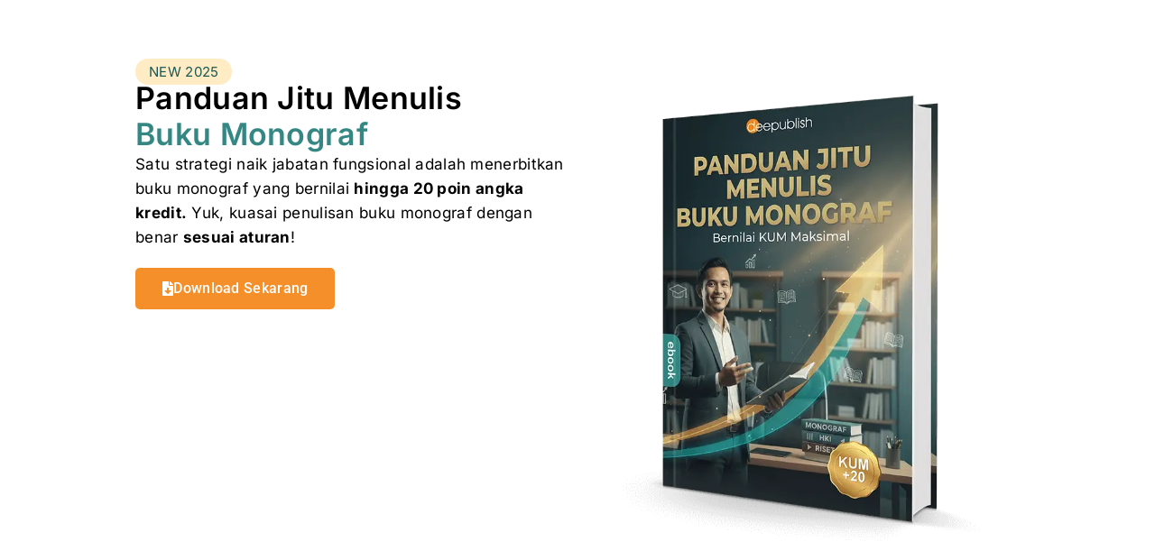

--- FILE ---
content_type: text/css
request_url: https://penerbitdeepublish.com/wp-content/uploads/elementor/css/post-43364.css?ver=1768881364
body_size: 2231
content:
.elementor-43364 .elementor-element.elementor-element-6720661{--display:flex;--flex-direction:row;--container-widget-width:initial;--container-widget-height:100%;--container-widget-flex-grow:1;--container-widget-align-self:stretch;--flex-wrap-mobile:wrap;--gap:0px 0px;--row-gap:0px;--column-gap:0px;--padding-top:60px;--padding-bottom:60px;--padding-left:0px;--padding-right:0px;}.elementor-43364 .elementor-element.elementor-element-0b7aff0{--display:flex;--flex-direction:column;--container-widget-width:100%;--container-widget-height:initial;--container-widget-flex-grow:0;--container-widget-align-self:initial;--flex-wrap-mobile:wrap;--justify-content:center;--gap:20px 20px;--row-gap:20px;--column-gap:20px;}.elementor-widget-heading .elementor-heading-title{font-family:var( --e-global-typography-primary-font-family ), Sans-serif;font-weight:var( --e-global-typography-primary-font-weight );color:var( --e-global-color-primary );}.elementor-43364 .elementor-element.elementor-element-4ceb90c .elementor-heading-title{font-family:"Inter", Sans-serif;font-size:15px;font-weight:400;color:#1B5754;}.elementor-43364 .elementor-element.elementor-element-fb09f62{width:var( --container-widget-width, 78.75% );max-width:78.75%;--container-widget-width:78.75%;--container-widget-flex-grow:0;}.elementor-43364 .elementor-element.elementor-element-fb09f62.elementor-element{--flex-grow:0;--flex-shrink:0;}.elementor-43364 .elementor-element.elementor-element-fb09f62 .elementor-heading-title{font-family:"Inter", Sans-serif;font-size:34px;font-weight:600;line-height:40px;color:var( --e-global-color-43ca642a );}.elementor-widget-text-editor{font-family:var( --e-global-typography-text-font-family ), Sans-serif;font-weight:var( --e-global-typography-text-font-weight );color:var( --e-global-color-text );}.elementor-widget-text-editor.elementor-drop-cap-view-stacked .elementor-drop-cap{background-color:var( --e-global-color-primary );}.elementor-widget-text-editor.elementor-drop-cap-view-framed .elementor-drop-cap, .elementor-widget-text-editor.elementor-drop-cap-view-default .elementor-drop-cap{color:var( --e-global-color-primary );border-color:var( --e-global-color-primary );}.elementor-43364 .elementor-element.elementor-element-2275267{font-family:"Inter", Sans-serif;font-size:17px;font-weight:400;color:var( --e-global-color-43ca642a );}.elementor-widget-image .widget-image-caption{color:var( --e-global-color-text );font-family:var( --e-global-typography-text-font-family ), Sans-serif;font-weight:var( --e-global-typography-text-font-weight );}.elementor-43364 .elementor-element.elementor-element-f274405{text-align:start;}.elementor-43364 .elementor-element.elementor-element-f274405 img{width:60%;}.elementor-widget-button .elementor-button{background-color:var( --e-global-color-accent );font-family:var( --e-global-typography-accent-font-family ), Sans-serif;font-weight:var( --e-global-typography-accent-font-weight );}.elementor-43364 .elementor-element.elementor-element-e67e106 .elementor-button{background-color:#F58F29;fill:var( --e-global-color-5021feb4 );color:var( --e-global-color-5021feb4 );border-radius:5px 5px 5px 5px;}.elementor-43364 .elementor-element.elementor-element-e67e106 .elementor-button:hover, .elementor-43364 .elementor-element.elementor-element-e67e106 .elementor-button:focus{background-color:var( --e-global-color-3c82b3b );}.elementor-43364 .elementor-element.elementor-element-e67e106 .elementor-button-content-wrapper{flex-direction:row;}.elementor-43364 .elementor-element.elementor-element-be2a3b5{--display:flex;--flex-direction:column;--container-widget-width:100%;--container-widget-height:initial;--container-widget-flex-grow:0;--container-widget-align-self:initial;--flex-wrap-mobile:wrap;--justify-content:center;}.elementor-43364 .elementor-element.elementor-element-4177703 img{width:84%;}.elementor-43364 .elementor-element.elementor-element-887eb5d{--display:flex;--flex-direction:column;--container-widget-width:100%;--container-widget-height:initial;--container-widget-flex-grow:0;--container-widget-align-self:initial;--flex-wrap-mobile:wrap;box-shadow:0px 10px 40px 0px rgba(0, 0, 0, 0.2);--padding-top:80px;--padding-bottom:80px;--padding-left:0px;--padding-right:0px;}.elementor-43364 .elementor-element.elementor-element-110268e{text-align:center;}.elementor-43364 .elementor-element.elementor-element-110268e .elementor-heading-title{font-family:"Roboto", Sans-serif;font-size:28px;font-weight:600;color:var( --e-global-color-43ca642a );}.elementor-43364 .elementor-element.elementor-element-8676383 > .elementor-widget-container{padding:0px 80px 0px 80px;}.elementor-43364 .elementor-element.elementor-element-8676383{text-align:center;font-family:"Roboto", Sans-serif;font-size:18px;font-weight:400;color:var( --e-global-color-secondary );}.elementor-43364 .elementor-element.elementor-element-fe09d5b{--display:flex;--flex-direction:column;--container-widget-width:100%;--container-widget-height:initial;--container-widget-flex-grow:0;--container-widget-align-self:initial;--flex-wrap-mobile:wrap;--padding-top:80px;--padding-bottom:0px;--padding-left:0px;--padding-right:0px;}.elementor-43364 .elementor-element.elementor-element-c61c479{text-align:center;}.elementor-43364 .elementor-element.elementor-element-c61c479 .elementor-heading-title{font-family:"Roboto", Sans-serif;font-size:28px;font-weight:600;color:var( --e-global-color-43ca642a );}.elementor-43364 .elementor-element.elementor-element-d0cf3a9{--display:flex;--flex-direction:row;--container-widget-width:initial;--container-widget-height:100%;--container-widget-flex-grow:1;--container-widget-align-self:stretch;--flex-wrap-mobile:wrap;--gap:0px 0px;--row-gap:0px;--column-gap:0px;--padding-top:0px;--padding-bottom:50px;--padding-left:30px;--padding-right:30px;}.elementor-43364 .elementor-element.elementor-element-adcd0d3{--display:flex;--flex-direction:column;--container-widget-width:100%;--container-widget-height:initial;--container-widget-flex-grow:0;--container-widget-align-self:initial;--flex-wrap-mobile:wrap;}.elementor-widget-accordion .elementor-accordion-icon, .elementor-widget-accordion .elementor-accordion-title{color:var( --e-global-color-primary );}.elementor-widget-accordion .elementor-accordion-icon svg{fill:var( --e-global-color-primary );}.elementor-widget-accordion .elementor-active .elementor-accordion-icon, .elementor-widget-accordion .elementor-active .elementor-accordion-title{color:var( --e-global-color-accent );}.elementor-widget-accordion .elementor-active .elementor-accordion-icon svg{fill:var( --e-global-color-accent );}.elementor-widget-accordion .elementor-accordion-title{font-family:var( --e-global-typography-primary-font-family ), Sans-serif;font-weight:var( --e-global-typography-primary-font-weight );}.elementor-widget-accordion .elementor-tab-content{color:var( --e-global-color-text );font-family:var( --e-global-typography-text-font-family ), Sans-serif;font-weight:var( --e-global-typography-text-font-weight );}.elementor-43364 .elementor-element.elementor-element-53f7965 .elementor-accordion-icon, .elementor-43364 .elementor-element.elementor-element-53f7965 .elementor-accordion-title{color:var( --e-global-color-secondary );}.elementor-43364 .elementor-element.elementor-element-53f7965 .elementor-accordion-icon svg{fill:var( --e-global-color-secondary );}.elementor-43364 .elementor-element.elementor-element-53f7965 .elementor-active .elementor-accordion-icon, .elementor-43364 .elementor-element.elementor-element-53f7965 .elementor-active .elementor-accordion-title{color:#EBA602;}.elementor-43364 .elementor-element.elementor-element-53f7965 .elementor-active .elementor-accordion-icon svg{fill:#EBA602;}.elementor-43364 .elementor-element.elementor-element-53f7965 .elementor-accordion-title{font-family:"Roboto", Sans-serif;font-size:16px;font-weight:400;}.elementor-43364 .elementor-element.elementor-element-53f7965 .elementor-tab-content{color:#000000;font-family:"Roboto", Sans-serif;font-weight:400;}.elementor-43364 .elementor-element.elementor-element-bab36a8{--display:flex;--flex-direction:column;--container-widget-width:100%;--container-widget-height:initial;--container-widget-flex-grow:0;--container-widget-align-self:initial;--flex-wrap-mobile:wrap;}.elementor-43364 .elementor-element.elementor-element-b30aa2b .elementor-accordion-icon, .elementor-43364 .elementor-element.elementor-element-b30aa2b .elementor-accordion-title{color:var( --e-global-color-secondary );}.elementor-43364 .elementor-element.elementor-element-b30aa2b .elementor-accordion-icon svg{fill:var( --e-global-color-secondary );}.elementor-43364 .elementor-element.elementor-element-b30aa2b .elementor-active .elementor-accordion-icon, .elementor-43364 .elementor-element.elementor-element-b30aa2b .elementor-active .elementor-accordion-title{color:#EBA602;}.elementor-43364 .elementor-element.elementor-element-b30aa2b .elementor-active .elementor-accordion-icon svg{fill:#EBA602;}.elementor-43364 .elementor-element.elementor-element-b30aa2b .elementor-accordion-title{font-family:"Roboto", Sans-serif;font-size:16px;font-weight:400;}.elementor-43364 .elementor-element.elementor-element-b30aa2b .elementor-tab-content{color:#000000;font-family:"Roboto", Sans-serif;font-weight:400;}.elementor-43364 .elementor-element.elementor-element-18ed170{--display:flex;--flex-direction:row;--container-widget-width:initial;--container-widget-height:100%;--container-widget-flex-grow:1;--container-widget-align-self:stretch;--flex-wrap-mobile:wrap;--gap:0px 0px;--row-gap:0px;--column-gap:0px;--padding-top:100px;--padding-bottom:100px;--padding-left:30px;--padding-right:30px;}.elementor-43364 .elementor-element.elementor-element-0f5de4e{--display:flex;--flex-direction:column;--container-widget-width:100%;--container-widget-height:initial;--container-widget-flex-grow:0;--container-widget-align-self:initial;--flex-wrap-mobile:wrap;--justify-content:center;}.elementor-43364 .elementor-element.elementor-element-0f5de4e.e-con{--flex-grow:0;--flex-shrink:0;}.elementor-43364 .elementor-element.elementor-element-8f3f3f3{text-align:center;}.elementor-43364 .elementor-element.elementor-element-8f3f3f3 .elementor-heading-title{font-family:"Roboto", Sans-serif;font-size:28px;font-weight:600;line-height:1.3em;color:var( --e-global-color-43ca642a );}.elementor-43364 .elementor-element.elementor-element-85353c0 > .elementor-widget-container{padding:14px 0px 0px 0px;}.elementor-43364 .elementor-element.elementor-element-85353c0{text-align:center;font-family:"Roboto", Sans-serif;font-size:18px;font-weight:400;color:var( --e-global-color-secondary );}.elementor-43364 .elementor-element.elementor-element-5be406a{--display:flex;--flex-direction:column;--container-widget-width:100%;--container-widget-height:initial;--container-widget-flex-grow:0;--container-widget-align-self:initial;--flex-wrap-mobile:wrap;}.elementor-43364 .elementor-element.elementor-element-05f447b img{width:57%;}.elementor-43364 .elementor-element.elementor-element-7163ef8 .elementor-button{background-color:#F58F29;fill:var( --e-global-color-5021feb4 );color:var( --e-global-color-5021feb4 );border-radius:5px 5px 5px 5px;}.elementor-43364 .elementor-element.elementor-element-7163ef8 .elementor-button:hover, .elementor-43364 .elementor-element.elementor-element-7163ef8 .elementor-button:focus{background-color:var( --e-global-color-3c82b3b );}.elementor-43364 .elementor-element.elementor-element-7163ef8 .elementor-button-content-wrapper{flex-direction:row;}.elementor-43364 .elementor-element.elementor-element-171cd6f{--display:flex;--flex-direction:row;--container-widget-width:calc( ( 1 - var( --container-widget-flex-grow ) ) * 100% );--container-widget-height:100%;--container-widget-flex-grow:1;--container-widget-align-self:stretch;--flex-wrap-mobile:wrap;--align-items:stretch;--gap:10px 10px;--row-gap:10px;--column-gap:10px;--padding-top:100px;--padding-bottom:0px;--padding-left:0px;--padding-right:0px;}.elementor-43364 .elementor-element.elementor-element-92fbf49{--display:flex;--justify-content:center;}.elementor-43364 .elementor-element.elementor-element-1456392 .elementor-heading-title{font-family:"Poppins", Sans-serif;font-size:30px;font-weight:600;line-height:1.2em;color:#000000;}.elementor-43364 .elementor-element.elementor-element-9f34be3{font-family:"Poppins", Sans-serif;font-size:20px;font-weight:400;color:#000000;}.elementor-43364 .elementor-element.elementor-element-51b35db .elementor-button{background-color:#F5941E;border-radius:20px 20px 20px 20px;}.elementor-43364 .elementor-element.elementor-element-51b35db .elementor-button-content-wrapper{flex-direction:row;}.elementor-43364 .elementor-element.elementor-element-f34ce01{--display:flex;--justify-content:flex-end;}.elementor-43364 .elementor-element.elementor-element-19b1de8 img{width:80%;}.elementor-43364 .elementor-element.elementor-element-0b08532{transition:background 0.3s, border 0.3s, border-radius 0.3s, box-shadow 0.3s;}.elementor-43364 .elementor-element.elementor-element-0b08532 > .elementor-background-overlay{transition:background 0.3s, border-radius 0.3s, opacity 0.3s;}.elementor-43364 .elementor-element.elementor-element-4ba8ff1{text-align:center;}.elementor-43364 .elementor-element.elementor-element-4ba8ff1 .elementor-heading-title{font-family:"Poppins", Sans-serif;font-weight:600;color:#000000;}.elementor-43364 .elementor-element.elementor-element-0700a73{text-align:center;}.elementor-43364 .elementor-element.elementor-element-0700a73 .elementor-heading-title{font-family:"Poppins", Sans-serif;font-weight:600;color:#000000;}.elementor-43364 .elementor-element.elementor-element-1aba9f9{text-align:center;font-family:"Poppins", Sans-serif;font-size:20px;font-weight:400;color:#000000;}.elementor-widget-divider{--divider-color:var( --e-global-color-secondary );}.elementor-widget-divider .elementor-divider__text{color:var( --e-global-color-secondary );font-family:var( --e-global-typography-secondary-font-family ), Sans-serif;font-weight:var( --e-global-typography-secondary-font-weight );}.elementor-widget-divider.elementor-view-stacked .elementor-icon{background-color:var( --e-global-color-secondary );}.elementor-widget-divider.elementor-view-framed .elementor-icon, .elementor-widget-divider.elementor-view-default .elementor-icon{color:var( --e-global-color-secondary );border-color:var( --e-global-color-secondary );}.elementor-widget-divider.elementor-view-framed .elementor-icon, .elementor-widget-divider.elementor-view-default .elementor-icon svg{fill:var( --e-global-color-secondary );}.elementor-43364 .elementor-element.elementor-element-c123922{--divider-border-style:solid;--divider-color:#000;--divider-border-width:1px;}.elementor-43364 .elementor-element.elementor-element-c123922 .elementor-divider-separator{width:58%;margin:0 auto;margin-center:0;}.elementor-43364 .elementor-element.elementor-element-c123922 .elementor-divider{text-align:center;padding-block-start:15px;padding-block-end:15px;}.elementor-43364 .elementor-element.elementor-element-d2b49fb{text-align:center;}.elementor-43364 .elementor-element.elementor-element-d2b49fb .elementor-heading-title{font-family:"Poppins", Sans-serif;font-weight:600;color:#000000;}.elementor-43364 .elementor-element.elementor-element-c7a9a70 > .elementor-container{max-width:930px;}.elementor-43364 .elementor-element.elementor-element-c7a9a70{padding:10px 10px 10px 10px;}.elementor-43364 .elementor-element.elementor-element-04604ce .elementor-accordion-icon, .elementor-43364 .elementor-element.elementor-element-04604ce .elementor-accordion-title{color:#000000;}.elementor-43364 .elementor-element.elementor-element-04604ce .elementor-accordion-icon svg{fill:#000000;}.elementor-43364 .elementor-element.elementor-element-04604ce .elementor-active .elementor-accordion-icon, .elementor-43364 .elementor-element.elementor-element-04604ce .elementor-active .elementor-accordion-title{color:#FFA500;}.elementor-43364 .elementor-element.elementor-element-04604ce .elementor-active .elementor-accordion-icon svg{fill:#FFA500;}.elementor-43364 .elementor-element.elementor-element-04604ce .elementor-accordion-title{font-family:"Poppins", Sans-serif;font-weight:600;}.elementor-43364 .elementor-element.elementor-element-04604ce .elementor-tab-content{color:#000000;font-family:"Poppins", Sans-serif;font-weight:400;}.elementor-43364 .elementor-element.elementor-element-44e7d82 .elementor-accordion-icon, .elementor-43364 .elementor-element.elementor-element-44e7d82 .elementor-accordion-title{color:#000000;}.elementor-43364 .elementor-element.elementor-element-44e7d82 .elementor-accordion-icon svg{fill:#000000;}.elementor-43364 .elementor-element.elementor-element-44e7d82 .elementor-active .elementor-accordion-icon, .elementor-43364 .elementor-element.elementor-element-44e7d82 .elementor-active .elementor-accordion-title{color:#FFA500;}.elementor-43364 .elementor-element.elementor-element-44e7d82 .elementor-active .elementor-accordion-icon svg{fill:#FFA500;}.elementor-43364 .elementor-element.elementor-element-44e7d82 .elementor-accordion-title{font-family:"Poppins", Sans-serif;font-weight:600;}.elementor-43364 .elementor-element.elementor-element-44e7d82 .elementor-tab-content{color:#000000;font-family:"Poppins", Sans-serif;font-weight:400;}.elementor-43364 .elementor-element.elementor-element-b3af556{text-align:center;}.elementor-43364 .elementor-element.elementor-element-b3af556 .elementor-heading-title{font-family:"Poppins", Sans-serif;font-weight:600;color:#000000;}.elementor-43364 .elementor-element.elementor-element-9cc434f{text-align:center;}.elementor-43364 .elementor-element.elementor-element-9cc434f .elementor-heading-title{font-family:"Poppins", Sans-serif;font-weight:600;color:#000000;}.elementor-43364 .elementor-element.elementor-element-1205985 .elementor-button{background-color:#F5941E;border-radius:20px 20px 20px 20px;}.elementor-43364 .elementor-element.elementor-element-1205985 .elementor-button-content-wrapper{flex-direction:row;}.elementor-43364 .elementor-element.elementor-element-c2f3753:not(.elementor-motion-effects-element-type-background), .elementor-43364 .elementor-element.elementor-element-c2f3753 > .elementor-motion-effects-container > .elementor-motion-effects-layer{background-color:var( --e-global-color-0231176 );}.elementor-43364 .elementor-element.elementor-element-c2f3753 > .elementor-container{max-width:930px;}.elementor-43364 .elementor-element.elementor-element-c2f3753{transition:background 0.3s, border 0.3s, border-radius 0.3s, box-shadow 0.3s;padding:10px 10px 10px 10px;}.elementor-43364 .elementor-element.elementor-element-c2f3753 > .elementor-background-overlay{transition:background 0.3s, border-radius 0.3s, opacity 0.3s;}.elementor-43364 .elementor-element.elementor-element-f496911{text-align:center;}.elementor-43364 .elementor-element.elementor-element-f496911 .elementor-heading-title{font-family:"Poppins", Sans-serif;font-weight:600;color:var( --e-global-color-5021feb4 );}.elementor-43364 .elementor-element.elementor-element-bef703b{text-align:center;}.elementor-43364 .elementor-element.elementor-element-bef703b .elementor-heading-title{font-family:"Poppins", Sans-serif;font-weight:600;color:var( --e-global-color-5021feb4 );}.elementor-43364 .elementor-element.elementor-element-f377492:not(.elementor-motion-effects-element-type-background) > .elementor-widget-wrap, .elementor-43364 .elementor-element.elementor-element-f377492 > .elementor-widget-wrap > .elementor-motion-effects-container > .elementor-motion-effects-layer{background-color:#FFFFFF;}.elementor-43364 .elementor-element.elementor-element-f377492 > .elementor-element-populated, .elementor-43364 .elementor-element.elementor-element-f377492 > .elementor-element-populated > .elementor-background-overlay, .elementor-43364 .elementor-element.elementor-element-f377492 > .elementor-background-slideshow{border-radius:20px 20px 20px 20px;}.elementor-43364 .elementor-element.elementor-element-f377492 > .elementor-element-populated{transition:background 0.3s, border 0.3s, border-radius 0.3s, box-shadow 0.3s;margin:10px 10px 10px 10px;--e-column-margin-right:10px;--e-column-margin-left:10px;padding:20px 20px 20px 20px;}.elementor-43364 .elementor-element.elementor-element-f377492 > .elementor-element-populated > .elementor-background-overlay{transition:background 0.3s, border-radius 0.3s, opacity 0.3s;}.elementor-43364 .elementor-element.elementor-element-95bba6c .elementor-heading-title{font-family:"Poppins", Sans-serif;font-weight:600;color:#000000;}.elementor-43364 .elementor-element.elementor-element-963ee01{font-family:"Poppins", Sans-serif;font-weight:400;color:#000000;}.elementor-43364 .elementor-element.elementor-element-dd744f1:not(.elementor-motion-effects-element-type-background) > .elementor-widget-wrap, .elementor-43364 .elementor-element.elementor-element-dd744f1 > .elementor-widget-wrap > .elementor-motion-effects-container > .elementor-motion-effects-layer{background-color:#FFFFFF;}.elementor-43364 .elementor-element.elementor-element-dd744f1 > .elementor-element-populated, .elementor-43364 .elementor-element.elementor-element-dd744f1 > .elementor-element-populated > .elementor-background-overlay, .elementor-43364 .elementor-element.elementor-element-dd744f1 > .elementor-background-slideshow{border-radius:20px 20px 20px 20px;}.elementor-43364 .elementor-element.elementor-element-dd744f1 > .elementor-element-populated{transition:background 0.3s, border 0.3s, border-radius 0.3s, box-shadow 0.3s;margin:10px 10px 10px 10px;--e-column-margin-right:10px;--e-column-margin-left:10px;padding:20px 20px 20px 20px;}.elementor-43364 .elementor-element.elementor-element-dd744f1 > .elementor-element-populated > .elementor-background-overlay{transition:background 0.3s, border-radius 0.3s, opacity 0.3s;}.elementor-43364 .elementor-element.elementor-element-e3c9a4e .elementor-heading-title{font-family:"Poppins", Sans-serif;font-weight:600;color:#000000;}.elementor-43364 .elementor-element.elementor-element-f90275f{font-family:"Poppins", Sans-serif;font-weight:400;color:#000000;}@media(max-width:1024px){.elementor-43364 .elementor-element.elementor-element-fb09f62{width:var( --container-widget-width, 364.604px );max-width:364.604px;--container-widget-width:364.604px;--container-widget-flex-grow:0;}}@media(min-width:768px){.elementor-43364 .elementor-element.elementor-element-6720661{--content-width:1000px;}.elementor-43364 .elementor-element.elementor-element-0b7aff0{--width:50%;}.elementor-43364 .elementor-element.elementor-element-be2a3b5{--width:50%;}.elementor-43364 .elementor-element.elementor-element-adcd0d3{--width:50%;}.elementor-43364 .elementor-element.elementor-element-bab36a8{--width:50%;}.elementor-43364 .elementor-element.elementor-element-0f5de4e{--width:54.194%;}.elementor-43364 .elementor-element.elementor-element-5be406a{--width:50%;}.elementor-43364 .elementor-element.elementor-element-171cd6f{--content-width:930px;}}@media(max-width:767px){.elementor-43364 .elementor-element.elementor-element-6720661{--padding-top:30px;--padding-bottom:30px;--padding-left:30px;--padding-right:30px;}.elementor-43364 .elementor-element.elementor-element-0b7aff0{--gap:12px 12px;--row-gap:12px;--column-gap:12px;}.elementor-43364 .elementor-element.elementor-element-fb09f62{width:var( --container-widget-width, 272.417px );max-width:272.417px;--container-widget-width:272.417px;--container-widget-flex-grow:0;}.elementor-43364 .elementor-element.elementor-element-fb09f62 .elementor-heading-title{font-size:30px;}.elementor-43364 .elementor-element.elementor-element-2275267 > .elementor-widget-container{margin:0px 0px -20px 0px;}.elementor-43364 .elementor-element.elementor-element-f274405 img{width:83%;}.elementor-43364 .elementor-element.elementor-element-887eb5d{--padding-top:30px;--padding-bottom:30px;--padding-left:30px;--padding-right:30px;}.elementor-43364 .elementor-element.elementor-element-110268e .elementor-heading-title{font-size:26px;}.elementor-43364 .elementor-element.elementor-element-8676383 > .elementor-widget-container{padding:0px 0px 0px 0px;}.elementor-43364 .elementor-element.elementor-element-8676383{font-size:16px;}.elementor-43364 .elementor-element.elementor-element-fe09d5b{--padding-top:30px;--padding-bottom:30px;--padding-left:30px;--padding-right:30px;}.elementor-43364 .elementor-element.elementor-element-c61c479 .elementor-heading-title{font-size:26px;}.elementor-43364 .elementor-element.elementor-element-18ed170{--padding-top:30px;--padding-bottom:30px;--padding-left:30px;--padding-right:30px;}.elementor-43364 .elementor-element.elementor-element-8f3f3f3 .elementor-heading-title{font-size:24px;}.elementor-43364 .elementor-element.elementor-element-85353c0{font-size:16px;}.elementor-43364 .elementor-element.elementor-element-05f447b img{width:70%;}}